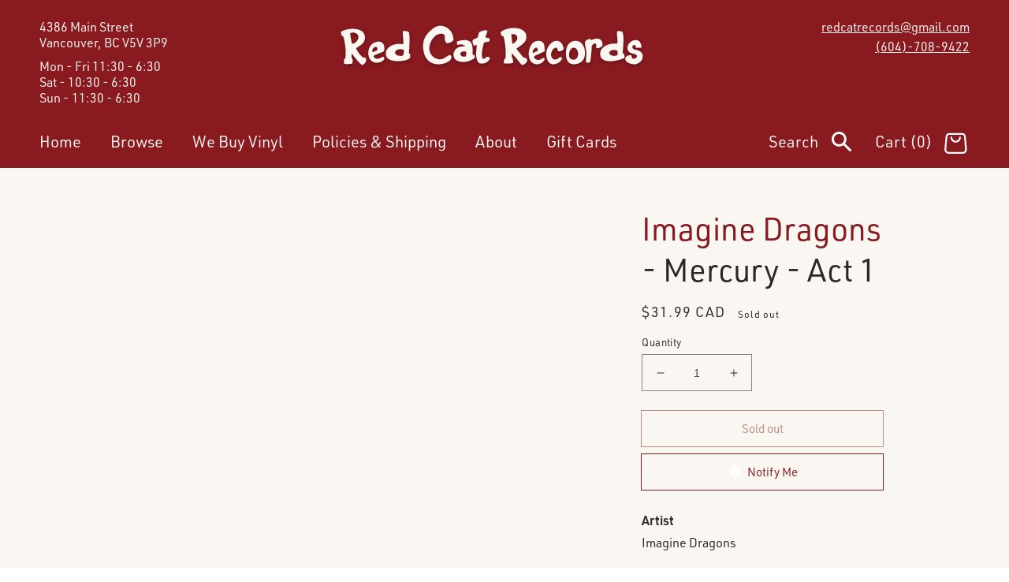

--- FILE ---
content_type: text/css
request_url: https://redcat.ca/cdn/shop/t/3/assets/component-search.css?v=71587322174102380181634773416
body_size: -589
content:
.search__input.field__input{padding-right:5rem;border-bottom:1px solid var(--dark-grey)}header .search__input.field__input{color:var(--off-white);border-bottom:1px solid var(--off-white)}.search__button .icon{height:1.8rem}header .template-search__search{background-color:var(--dark-red)}header .template-search__search .search__input.field__input{color:var(--off-white)}header .search-modal__close-button{color:var(--off-white)}input::-webkit-search-decoration{-webkit-appearance:none}
/*# sourceMappingURL=/cdn/shop/t/3/assets/component-search.css.map?v=71587322174102380181634773416 */


--- FILE ---
content_type: text/css
request_url: https://redcat.ca/cdn/shop/t/3/assets/section-browse-by.css?v=155550650633764939431640129113
body_size: 117
content:
.browse-by{position:relative;padding:10rem 0 1.2rem;background-color:var(--dark-red);box-shadow:0 3px 12px #0003}.browse-by:before,.browse-by:after{content:"";width:100%;left:0;position:absolute}.browse-by:before{height:4%;bottom:-4%;background-repeat:no-repeat;background-image:linear-gradient(177deg,rgba(0,0,0,.22) 10%,transparent 50%),linear-gradient(-177deg,rgba(0,0,0,.22) 10%,transparent 50%);background-size:49% 100%;background-position:2% 0,98% 0}.browse-by:after{height:100%;top:0;z-index:1;background-repeat:no-repeat;background-image:linear-gradient(to right,rgba(255,255,255,.1) .5%,rgba(0,0,0,.15) 1.2%,transparent 1.2%),linear-gradient(to bottom,rgba(255,255,255,.1) .5%,rgba(0,0,0,.15) 1.2%,transparent 1.2%),linear-gradient(to bottom,rgba(255,255,255,.1) .5%,rgba(0,0,0,.15) 1.2%,transparent 1.2%),linear-gradient(265deg,rgba(0,0,0,.2),transparent 10%),linear-gradient(5deg,rgba(0,0,0,.2),transparent 15%),linear-gradient(-5deg,rgba(0,0,0,.1),transparent 10%),linear-gradient(5deg,rgba(0,0,0,.1),transparent 10%),linear-gradient(-265deg,rgba(0,0,0,.2),transparent 10%),linear-gradient(-5deg,rgba(0,0,0,.2),transparent 15%),linear-gradient(266deg,rgba(0,0,0,.2),transparent 10%);background-size:50% 100%,100% 33.3333%,100% 33.3333%,50% 33.3333%,50% 33.3333%,50% 33.3333%,50% 33.3333%,50% 33.3333%,50% 33.3333%,50% 33.3333%;background-position:right top,left center,left bottom,left top,left top,right top,left center,right center,right center,left bottom}.browse-by .grid--center{position:relative;z-index:2}@media screen and (min-width: 990px){.browse-by .grid--center>*{margin-left:81.5px;margin-right:81.5px}}.browse-by h2{margin-top:0;padding-bottom:6rem}.browse-by h2,.browse-by h3{color:var(--dark-grey);text-align:center}.browse-by__section h3{margin-top:-1.5rem;line-height:1.5}@media screen and (min-width: 768px){.browse-by__section h3{line-height:1}}.browse-by h2 span{background-image:url(title-courier-label-1.svg);background-repeat:no-repeat;background-size:cover}.browse-by__section h3 span{background-repeat:no-repeat;background-size:cover}.browse-by__section:first-of-type h3 span,.browse-by__section:last-of-type h3 span{background-image:url(title-courier-label-1.svg)}.browse-by__section:nth-of-type(2) h3 span{background-image:url(title-courier-label-2.svg)}.browse-by__section:nth-of-type(3) h3 span{background-image:url(title-courier-label-3.svg)}.browse-by__section:nth-of-type(4) h3 span{background-image:url(title-courier-label-1.svg)}.browse-by__section{padding:1.5rem;padding-top:0;margin-bottom:6rem;background-color:var(--off-white)}@media screen and (min-width: 768px){.browse-by__section{padding:3.2rem;padding-top:0}}.browse-by__section li{list-style:none}.collection-links{display:flex;justify-content:center;flex-wrap:wrap;padding-left:0}.collection-links__link{margin-right:.5rem;font-size:2.25rem;font-weight:600;text-decoration:none;color:var(--dark-grey);text-transform:uppercase}.collection-links__link span{display:inline-block}.collection-links__link:hover span{color:var(--dark-red);text-decoration:underline}.collection-links__link:after{content:"\2022";margin-left:.5rem}.product-price[data-filter=under-15]{order:1;margin-right:.5rem}.product-price[data-filter=under-15]:after{content:"\2022";font-size:2.25rem}@media screen and (min-width: 768px){.collection-links__link{margin-right:1.5rem;font-size:3rem}.collection-links__link:after{margin-left:1.5rem}.product-price[data-filter=under-15]{margin-right:1.5rem}.product-price[data-filter=under-15]:after{font-size:3rem}}.collection-links li:last-child .collection-links__link:after{display:none}.collection-links .product-price:last-child .collection-links__link:after{content:"\2022"}.collection-links .product-price:nth-last-child(2) .collection-links__link:after{display:none}.product-price{order:2}
/*# sourceMappingURL=/cdn/shop/t/3/assets/section-browse-by.css.map?v=155550650633764939431640129113 */


--- FILE ---
content_type: text/javascript
request_url: https://redcat.ca/cdn/shop/t/3/assets/product-form.js?v=67332010904971646981633648596
body_size: -328
content:
class ProductForm extends HTMLElement{constructor(){super(),this.form=this.querySelector("form"),this.form.addEventListener("submit",this.onSubmitHandler.bind(this)),this.cartNotification=document.querySelector("cart-notification")}onSubmitHandler(evt){evt.preventDefault(),this.cartNotification.setActiveElement(document.activeElement);const submitButton=this.querySelector('[type="submit"]');submitButton.setAttribute("disabled",!0),submitButton.classList.add("loading");const body=JSON.stringify({...JSON.parse(serializeForm(this.form)),sections:this.cartNotification.getSectionsToRender().map(section=>section.id),sections_url:window.location.pathname});fetch(`${routes.cart_add_url}`,{...fetchConfig("javascript"),body}).then(response=>response.json()).then(parsedState=>{this.cartNotification.renderContents(parsedState)}).catch(e=>{console.error(e)}).finally(()=>{submitButton.classList.remove("loading"),submitButton.removeAttribute("disabled")})}}customElements.define("product-form",ProductForm);
//# sourceMappingURL=/cdn/shop/t/3/assets/product-form.js.map?v=67332010904971646981633648596


--- FILE ---
content_type: image/svg+xml
request_url: https://redcat.ca/cdn/shop/t/3/assets/title-courier-label-2.svg
body_size: -284
content:
<?xml version="1.0" encoding="UTF-8"?>
<svg width="360px" height="60px" viewBox="0 0 360 60" version="1.1" xmlns="http://www.w3.org/2000/svg" xmlns:xlink="http://www.w3.org/1999/xlink">
    <title>title-courier-label/2 copy</title>
    <defs>
        <polygon id="path-1" points="2.60471577e-13 1.95026287e-13 360 0 360 60 0 60"></polygon>
        <filter x="-1.9%" y="-8.3%" width="103.9%" height="123.3%" filterUnits="objectBoundingBox" id="filter-2">
            <feOffset dx="0" dy="2" in="SourceAlpha" result="shadowOffsetOuter1"></feOffset>
            <feGaussianBlur stdDeviation="2" in="shadowOffsetOuter1" result="shadowBlurOuter1"></feGaussianBlur>
            <feColorMatrix values="0 0 0 0 0   0 0 0 0 0   0 0 0 0 0  0 0 0 0.25 0" type="matrix" in="shadowBlurOuter1"></feColorMatrix>
        </filter>
        <path d="M2.14716823,4.80683289 L156.438666,4.80683289 L192.417354,6.44336166 C210.705409,4.74212478 235.553978,3.73557109 266.963061,3.42370057 C298.372145,3.11183005 328.462901,3.57287415 357.235331,4.80683289 L357.65139,21.8958747 L358.441258,54.338591 L348.457183,56.7257626 L144.127884,57.0205668 L3.33953353,56.9323719 L0.441258156,23.5477167 L2.14716823,4.80683289 Z" id="path-3"></path>
        <filter x="-2.0%" y="-9.3%" width="103.9%" height="126.1%" filterUnits="objectBoundingBox" id="filter-4">
            <feOffset dx="0" dy="2" in="SourceAlpha" result="shadowOffsetOuter1"></feOffset>
            <feGaussianBlur stdDeviation="2" in="shadowOffsetOuter1" result="shadowBlurOuter1"></feGaussianBlur>
            <feColorMatrix values="0 0 0 0 0   0 0 0 0 0   0 0 0 0 0  0 0 0 0.25 0" type="matrix" in="shadowBlurOuter1"></feColorMatrix>
        </filter>
    </defs>
    <g id="title-courier-label/2-copy" stroke="none" stroke-width="1" fill="none" fill-rule="evenodd">
        <g id="Rectangle">
            <use fill="black" fill-opacity="1" filter="url(#filter-2)" xlink:href="#path-1"></use>
            <use fill="#292929" fill-rule="evenodd" xlink:href="#path-1"></use>
        </g>
        <g id="Rectangle" transform="translate(179.441258, 30.174944) rotate(-1.000000) translate(-179.441258, -30.174944) ">
            <use fill="black" fill-opacity="1" filter="url(#filter-4)" xlink:href="#path-3"></use>
            <use fill="#EDE8E5" fill-rule="evenodd" xlink:href="#path-3"></use>
        </g>
    </g>
</svg>